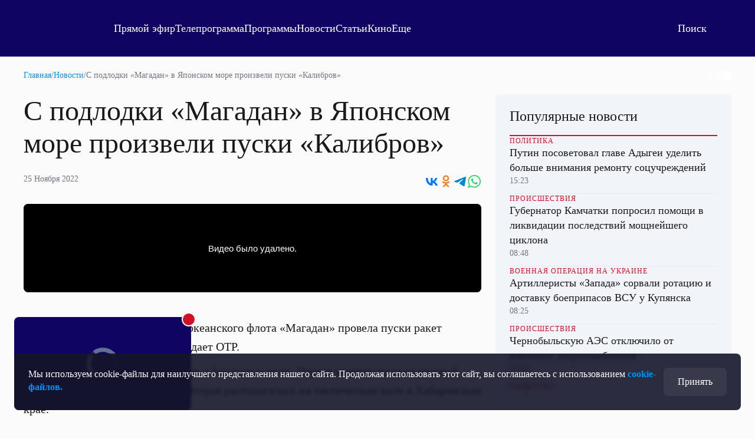

--- FILE ---
content_type: text/html; charset=utf-8
request_url: https://otr.webcaster.pro/iframe/feed/start/api_free_402d4589993d6bd91f09712e013d5ef1_hd/5_7707586411/55aedaf7c185afb55c5cd572d2c3eb18/4825027923?sr=61&icons=0&type_id=&width=100%25&height=100%25&lang=ru
body_size: 613
content:
<meta charset="UTF-8">
<style>
html, body {overflow: hidden}
body {margin: 0;height: 100%;}
</style>
<script src="https://bl.webcaster.pro/assets.js?type=embed&cid=otr" type="text/javascript"></script><span class="webcaster-player" data-autostart="false" data-autostart_with_sound="false" data-cid="otr" data-client_id="5" data-config="config=https://bl.webcaster.pro/feed/start/api_free_402d4589993d6bd91f09712e013d5ef1_hd/5_7707586411/55aedaf7c185afb55c5cd572d2c3eb18/4825027923?sr%3D61%26icons%3D0%26type_id%3D%26width%3D100%2525%26height%3D100%2525%26lang%3Dru%26ref%3Dhttps%253A%252F%252Fotr-online.ru%252Fnews%252Fs-podlodki-magadan-v-yaponskom-more-proizveli-puski-kalibrov-207685.html" data-height="100%" data-locale="ru" data-seeking="true" data-width="100%" href="https://www.webcaster.pro/webcaster_player" id="webcaster_player_e1800635">Идет загрузка видео...</span>

--- FILE ---
content_type: text/html; charset=utf-8
request_url: https://otr.webcaster.pro/schedule?uid=12&type_id=&s=7eb96ea008fb64b1315eea4fe4606140&width=100%25&height=100%25&muted=true
body_size: 968
content:
<!DOCTYPE html>
<html lang="ru">
	<head>
		<meta charset="utf-8" />
		<link href="/assets/schedule-ca36d338441c8c4e19a46bbbdb3990c2.css" media="screen" rel="stylesheet" type="text/css" />
		<script src="/assets/schedule-e06abd7125aed74fcf17b59b7878f8d0.js" type="text/javascript"></script>
	</head>
	<body style="margin:0px;overflow: hidden">
		<script src="https://bl.webcaster.pro/assets.js?type=embed&cid=otr" type="text/javascript"></script><span class="webcaster-player" data-autostart="true" data-autostart_with_sound="false" data-cid="otr" data-client_id="5" data-config="config=https://bl.webcaster.pro/feed/start/free_72cd9fcd31ce68bef03cf23a88cb5ede/5_1585122629/537d9b7bc7cd1c284d734648b8513c0e/1769010820?sr%3D65%26icons%3D0%26type_id%3D%26seek%3D1768963800" data-height="100%" data-iframe_height="100%" data-iframe_width="100%" data-seeking="true" data-show-pay-window="false" data-tns_heartbeat="true" data-width="100%" href="https://www.webcaster.pro/webcaster_player" id="webcaster_player_e34373">Идет загрузка видео...</span>
		<div class="schedule" style='display:none;'>
			<div data-start="1768942800" data-finish="1768946400" class="program ">
				
			</div>
			<div data-start="1768946400" data-finish="1768950000" class="program ">
				
			</div>
			<div data-start="1768950000" data-finish="1768953600" class="program ">
				
			</div>
			<div data-start="1768953600" data-finish="1768957200" class="program ">
				
			</div>
			<div data-start="1768957200" data-finish="1768960800" class="program ">
				
			</div>
			<div data-start="1768960800" data-finish="1768964400" class="program ">
				
			</div>
			<div data-start="1768964400" data-finish="1768968000" class="program ">
				
			</div>
			<div data-start="1768968000" data-finish="1768971600" class="program ">
				
			</div>
			<div data-start="1768971600" data-finish="1768975200" class="program ">
				
			</div>
			<div data-start="1768975200" data-finish="1768978800" class="program ">
				
			</div>
			<div data-start="1768978800" data-finish="1768982400" class="program ">
				
			</div>
			<div data-start="1768982400" data-finish="1768986000" class="program ">
				
			</div>
			<div data-start="1768986000" data-finish="1768989600" class="program ">
				
			</div>
			<div data-start="1768989600" data-finish="1768993200" class="program ">
				
			</div>
			<div data-start="1768993200" data-finish="1768996800" class="program ">
				
			</div>
			<div data-start="1768996800" data-finish="1769000400" class="program ">
				
			</div>
			<div data-start="1769000400" data-finish="1769004000" class="program ">
				
			</div>
			<div data-start="1769004000" data-finish="1769007600" class="program ">
				
			</div>
			<div data-start="1769007600" data-finish="1769011200" class="program ">
				
			</div>
			<div data-start="1769011200" data-finish="1769014800" class="program ">
				
			</div>
			<div data-start="1769014800" data-finish="1769018400" class="program ">
				
			</div>
			<div data-start="1769018400" data-finish="1769022000" class="program ">
				
			</div>
			<div data-start="1769022000" data-finish="1769025600" class="program ">
				
			</div>
			<div data-start="1769025600" data-finish="1769029200" class="program ">
				
			</div>
			<div data-start="1769029200" data-finish="1769032800" class="program ">
				
			</div>
			<div data-start="1769032800" data-finish="1769036400" class="program ">
				
			</div>
			<div data-start="1769036400" data-finish="1769040000" class="program ">
				
			</div>
			<div data-start="1769040000" data-finish="1769043600" class="program ">
				
			</div>
		</div>
	</body>
</html>


--- FILE ---
content_type: text/html
request_url: https://tns-counter.ru/nc01a**R%3Eundefined*otr_tv/ru/UTF-8/tmsec=otr_tv/694781790***
body_size: 14
content:
DF6A671669704DC3G1768967619:DF6A671669704DC3G1768967619

--- FILE ---
content_type: text/xml
request_url: https://bl.webcaster.pro/media/start/free_72cd9fcd31ce68bef03cf23a88cb5ede/5_1585122629/537d9b7bc7cd1c284d734648b8513c0e/1769010820?sr=65&icons=0&type_id=&seek=1768963800&uid=GQ31XS9F-DW65-JXKG-73VG-8T6TBTWUNTUM&ref=https%3A%2F%2Fotr-online.ru%2Fnews%2Fs-podlodki-magadan-v-yaponskom-more-proizveli-puski-kalibrov-207685.html&locale=en
body_size: 1428
content:
<?xml version="1.0" encoding="UTF-8"?>
<redirect>
<ticket>free_72cd9fcd31ce68bef03cf23a88cb5ede</ticket>
<unixtime>1768967624</unixtime>
<event id="34373" start="1768963800" finish="1768968300" current="1768967624" live="1" type="live" translation="1">5_1585122629</event>
<event_name><![CDATA[Прямая трансляция]]></event_name>
<image><![CDATA[https://thumbs.webcaster.pro/rec-3-13.webcaster.pro/fc/sdf/thumbnails/events/34373/156262915.jpg]]></image>
<stat><time>60</time><url><![CDATA[https://bl.webcaster.pro/?user_id=GQ31XS9F-DW65-JXKG-73VG-8T6TBTWUNTUM]]></url></stat>
<help_url><![CDATA[http://www.otr-online.ru/o-telekanale/reshenie-problem-s/]]></help_url>
<event_recommendations><![CDATA[https://otr.webcaster.pro/events/34373/recommendations.xml]]></event_recommendations>
<channel_id>133</channel_id><extra_events>
</extra_events>
<live_thumbs>
<thumb><title>Основная трансляция</title><url><![CDATA[https://bl.webcaster.pro/channels/133/main_thumbnail/big.jpg]]></url></thumb></live_thumbs>
<iphone>
<track bitrate="auto" track="auto" title="Main"><![CDATA[https://bl.webcaster.pro/media/start/free_72cd9fcd31ce68bef03cf23a88cb5ede/5_1585122629/537d9b7bc7cd1c284d734648b8513c0e/1769010820.m3u8?sr=65&seek=1768963800&uid=GQ31XS9F-DW65-JXKG-73VG-8T6TBTWUNTUM&ref=https%3A%2F%2Fotr-online.ru%2Fnews%2Fs-podlodki-magadan-v-yaponskom-more-proizveli-puski-kalibrov-207685.html&]]></track>
</iphone>
<ad>
<ga_id></ga_id><ad_play_limit></ad_play_limit><try_playback_ad>false</try_playback_ad><enable_fullscreen>0</enable_fullscreen><adblock_link><![CDATA[]]></adblock_link><adblock_class><![CDATA[]]></adblock_class><adblock_stat_url><![CDATA[]]></adblock_stat_url></ad>
<quote_types>
<quote_type>
<id>93</id>
<type_moment>Сюжет</type_moment>
<name>Сюжет</name>
<image_url><![CDATA[//webcaster.pro/images/moments/star.png]]></image_url>
<icon><![CDATA[//webcaster.pro/images/moments/summary.svg]]></icon>
<image_url_disabled><![CDATA[]]></image_url_disabled>
<icon_disabled><![CDATA[]]></icon_disabled>
<color>#FFFFFF</color>
<show>0</show>
<priority>0</priority>
<visible>1</visible>
<for_partner>0</for_partner>
</quote_type>
</quote_types>
</redirect>
